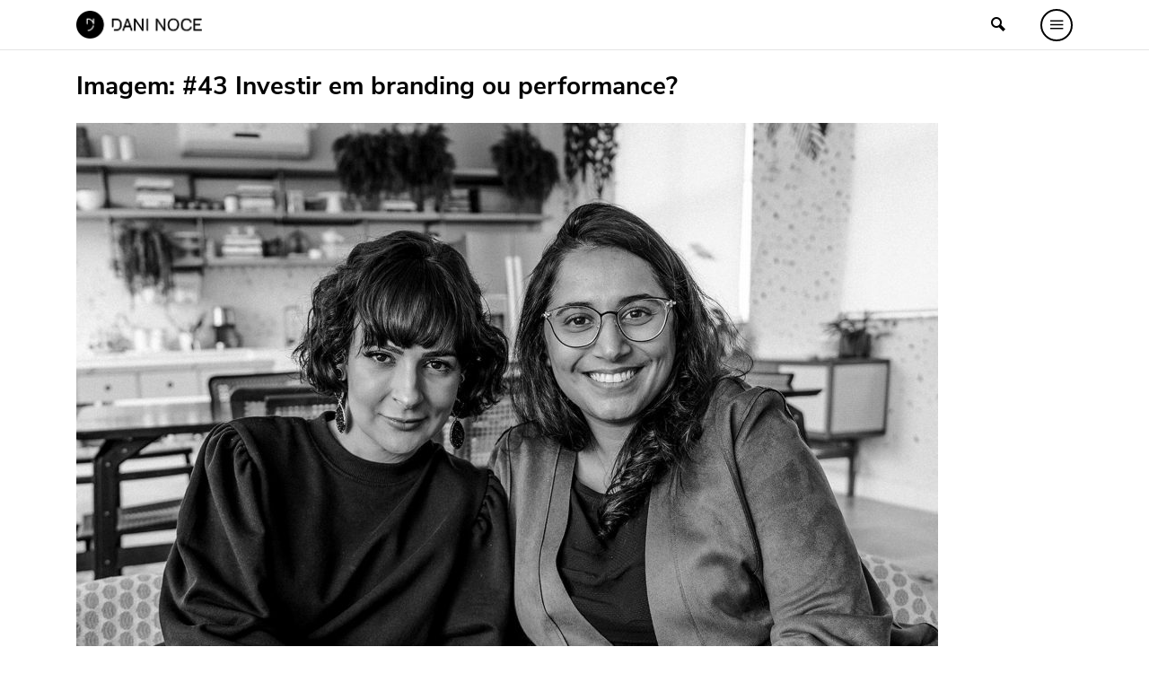

--- FILE ---
content_type: text/html; charset=UTF-8
request_url: https://www.daninoce.com.br/podcast/43-investir-em-branding-ou-performance/attachment/43-investir-em-branding-ou-performance-2/
body_size: 7086
content:
<!DOCTYPE html>
<html lang="pt-BR">
<head>
    <meta charset="UTF-8">
    <meta name="viewport" content="width=device-width, initial-scale=1, shrink-to-fit=no">
    <link rel="profile" href="https://gmpg.org/xfn/11">
	
	<script data-cfasync="false" type="text/javascript">
    (function () {
        var w = window.top, d = w.document, s = d.createElement("script"), b = d.head || d.getElementsByTagName("head")[0];
        s.src = "https://v3.denakop.com/denakop.js";
        s.type = "text/javascript";
        s.async = true;
        s.setAttribute("data-cfasync", "false");
        b.appendChild(s);

        w.denakoptag = w.denakoptag || { cmd: [] };
        w.denakoptag.cmd.push(function () {
            w.denakoptag.setAccountId(10106);
        });
    })();
</script>

	
	<!-- This site is optimized with the Yoast SEO plugin v14.3 - https://yoast.com/wordpress/plugins/seo/ -->
	<title>#43 Investir em branding ou performance? - Danielle Noce</title>
	<meta name="robots" content="index, follow" />
	<meta name="googlebot" content="index, follow, max-snippet:-1, max-image-preview:large, max-video-preview:-1" />
	<meta name="bingbot" content="index, follow, max-snippet:-1, max-image-preview:large, max-video-preview:-1" />
	<link rel="canonical" href="https://www.daninoce.com.br/wp-content/uploads/2020/03/artworks-PtvrZtkXJEytkj65-ZyCV6A-t3000x3000jpg.jpeg" />
	<meta property="og:locale" content="pt_BR" />
	<meta property="og:type" content="article" />
	<meta property="og:title" content="#43 Investir em branding ou performance? - Danielle Noce" />
	<meta property="og:url" content="https://www.daninoce.com.br/wp-content/uploads/2020/03/artworks-PtvrZtkXJEytkj65-ZyCV6A-t3000x3000jpg.jpeg" />
	<meta property="og:site_name" content="Danielle Noce" />
	<meta property="article:publisher" content="https://www.facebook.com/daniellenocenoce" />
	<meta property="og:image" content="https://www.daninoce.com.br/wp-content/uploads/2020/03/artworks-PtvrZtkXJEytkj65-ZyCV6A-t3000x3000jpg.jpeg" />
	<meta property="og:image:width" content="3000" />
	<meta property="og:image:height" content="3000" />
	<meta name="twitter:card" content="summary" />
	<script type="application/ld+json" class="yoast-schema-graph">{"@context":"https://schema.org","@graph":[{"@type":"WebSite","@id":"https://www.daninoce.com.br/#website","url":"https://www.daninoce.com.br/","name":"Danielle Noce","description":"Viagens, receitas e gastronomia","potentialAction":[{"@type":"SearchAction","target":"https://www.daninoce.com.br/?s={search_term_string}","query-input":"required name=search_term_string"}],"inLanguage":"pt-BR"},{"@type":"WebPage","@id":"https://www.daninoce.com.br/wp-content/uploads/2020/03/artworks-PtvrZtkXJEytkj65-ZyCV6A-t3000x3000jpg.jpeg#webpage","url":"https://www.daninoce.com.br/wp-content/uploads/2020/03/artworks-PtvrZtkXJEytkj65-ZyCV6A-t3000x3000jpg.jpeg","name":"#43 Investir em branding ou performance? - Danielle Noce","isPartOf":{"@id":"https://www.daninoce.com.br/#website"},"datePublished":"2020-06-10T01:41:47+00:00","dateModified":"2020-06-10T01:41:47+00:00","inLanguage":"pt-BR","potentialAction":[{"@type":"ReadAction","target":["https://www.daninoce.com.br/wp-content/uploads/2020/03/artworks-PtvrZtkXJEytkj65-ZyCV6A-t3000x3000jpg.jpeg"]}]}]}</script>
	<!-- / Yoast SEO plugin. -->


<link rel='dns-prefetch' href='//s.w.org' />
<link rel="alternate" type="application/rss+xml" title="Feed para Danielle Noce &raquo;" href="https://www.daninoce.com.br/feed/" />
<link rel="alternate" type="application/rss+xml" title="Feed de comentários para Danielle Noce &raquo;" href="https://www.daninoce.com.br/comments/feed/" />
<link rel="alternate" type="application/rss+xml" title="Feed de comentários para Danielle Noce &raquo; #43 Investir em branding ou performance?" href="https://www.daninoce.com.br/podcast/43-investir-em-branding-ou-performance/attachment/43-investir-em-branding-ou-performance-2/feed/" />
		<script>
			window._wpemojiSettings = {"baseUrl":"https:\/\/s.w.org\/images\/core\/emoji\/12.0.0-1\/72x72\/","ext":".png","svgUrl":"https:\/\/s.w.org\/images\/core\/emoji\/12.0.0-1\/svg\/","svgExt":".svg","source":{"concatemoji":"https:\/\/www.daninoce.com.br\/wp-includes\/js\/wp-emoji-release.min.js?ver=5.4.2"}};
			/*! This file is auto-generated */
			!function(e,a,t){var r,n,o,i,p=a.createElement("canvas"),s=p.getContext&&p.getContext("2d");function c(e,t){var a=String.fromCharCode;s.clearRect(0,0,p.width,p.height),s.fillText(a.apply(this,e),0,0);var r=p.toDataURL();return s.clearRect(0,0,p.width,p.height),s.fillText(a.apply(this,t),0,0),r===p.toDataURL()}function l(e){if(!s||!s.fillText)return!1;switch(s.textBaseline="top",s.font="600 32px Arial",e){case"flag":return!c([127987,65039,8205,9895,65039],[127987,65039,8203,9895,65039])&&(!c([55356,56826,55356,56819],[55356,56826,8203,55356,56819])&&!c([55356,57332,56128,56423,56128,56418,56128,56421,56128,56430,56128,56423,56128,56447],[55356,57332,8203,56128,56423,8203,56128,56418,8203,56128,56421,8203,56128,56430,8203,56128,56423,8203,56128,56447]));case"emoji":return!c([55357,56424,55356,57342,8205,55358,56605,8205,55357,56424,55356,57340],[55357,56424,55356,57342,8203,55358,56605,8203,55357,56424,55356,57340])}return!1}function d(e){var t=a.createElement("script");t.src=e,t.defer=t.type="text/javascript",a.getElementsByTagName("head")[0].appendChild(t)}for(i=Array("flag","emoji"),t.supports={everything:!0,everythingExceptFlag:!0},o=0;o<i.length;o++)t.supports[i[o]]=l(i[o]),t.supports.everything=t.supports.everything&&t.supports[i[o]],"flag"!==i[o]&&(t.supports.everythingExceptFlag=t.supports.everythingExceptFlag&&t.supports[i[o]]);t.supports.everythingExceptFlag=t.supports.everythingExceptFlag&&!t.supports.flag,t.DOMReady=!1,t.readyCallback=function(){t.DOMReady=!0},t.supports.everything||(n=function(){t.readyCallback()},a.addEventListener?(a.addEventListener("DOMContentLoaded",n,!1),e.addEventListener("load",n,!1)):(e.attachEvent("onload",n),a.attachEvent("onreadystatechange",function(){"complete"===a.readyState&&t.readyCallback()})),(r=t.source||{}).concatemoji?d(r.concatemoji):r.wpemoji&&r.twemoji&&(d(r.twemoji),d(r.wpemoji)))}(window,document,window._wpemojiSettings);
		</script>
		<style>
img.wp-smiley,
img.emoji {
	display: inline !important;
	border: none !important;
	box-shadow: none !important;
	height: 1em !important;
	width: 1em !important;
	margin: 0 .07em !important;
	vertical-align: -0.1em !important;
	background: none !important;
	padding: 0 !important;
}
</style>
	<link rel='stylesheet' id='wp-block-library-css'  href='https://www.daninoce.com.br/wp-includes/css/dist/block-library/style.min.css?ver=5.4.2' media='all' />
<link rel='stylesheet' id='quads-style-css-css'  href='https://www.daninoce.com.br/wp-content/plugins/quick-adsense-reloaded/includes/gutenberg/dist/blocks.style.build.css?ver=2.0.8.3' media='all' />
<link rel='stylesheet' id='ss-bundle-css-css'  href='https://www.daninoce.com.br/wp-content/themes/ss/dist/bundle.css?ver=2.0.1.21560' media='all' />
<style id='quads-styles-inline-css'>
.quads-ad-label { font-size: 12px; text-align: center; color: #333;}
</style>
<script>
var wpp_params = {"sampling_active":"0","sampling_rate":"100","ajax_url":"https:\/\/www.daninoce.com.br\/wp-json\/wordpress-popular-posts\/v1\/popular-posts","ID":"48464","token":"c42c0cbae7","debug":""};
</script>
<script src='https://www.daninoce.com.br/wp-content/plugins/wordpress-popular-posts/assets/js/wpp-5.0.0.min.js?ver=5.1.0'></script>
<script src='https://www.daninoce.com.br/wp-includes/js/jquery/jquery.js?ver=1.12.4-wp'></script>
<script src='https://www.daninoce.com.br/wp-content/plugins/wp-quads-pro/assets/js/ads.js?ver=2.0.8.3'></script>
<link rel='https://api.w.org/' href='https://www.daninoce.com.br/wp-json/' />
<link rel="EditURI" type="application/rsd+xml" title="RSD" href="https://www.daninoce.com.br/xmlrpc.php?rsd" />
<link rel="wlwmanifest" type="application/wlwmanifest+xml" href="https://www.daninoce.com.br/wp-includes/wlwmanifest.xml" /> 
<meta name="generator" content="WordPress 5.4.2" />
<link rel='shortlink' href='https://www.daninoce.com.br/?p=48464' />
<link rel="alternate" type="application/json+oembed" href="https://www.daninoce.com.br/wp-json/oembed/1.0/embed?url=https%3A%2F%2Fwww.daninoce.com.br%2Fpodcast%2F43-investir-em-branding-ou-performance%2Fattachment%2F43-investir-em-branding-ou-performance-2%2F" />
<link rel="alternate" type="text/xml+oembed" href="https://www.daninoce.com.br/wp-json/oembed/1.0/embed?url=https%3A%2F%2Fwww.daninoce.com.br%2Fpodcast%2F43-investir-em-branding-ou-performance%2Fattachment%2F43-investir-em-branding-ou-performance-2%2F&#038;format=xml" />
<script type='text/javascript'>document.cookie = 'quads_browser_width='+screen.width;</script><link rel="icon" href="https://www.daninoce.com.br/wp-content/uploads/2020/06/cropped-favicon-daninoce-32x32.png" sizes="32x32" />
<link rel="icon" href="https://www.daninoce.com.br/wp-content/uploads/2020/06/cropped-favicon-daninoce-192x192.png" sizes="192x192" />
<link rel="apple-touch-icon" href="https://www.daninoce.com.br/wp-content/uploads/2020/06/cropped-favicon-daninoce-180x180.png" />
<meta name="msapplication-TileImage" content="https://www.daninoce.com.br/wp-content/uploads/2020/06/cropped-favicon-daninoce-270x270.png" />
</head>
<body class="attachment attachment-template-default single single-attachment postid-48464 attachmentid-48464 attachment-jpeg">
        <div id="fb-root"></div>
        <script async defer crossorigin="anonymous" src="https://connect.facebook.net/pt_BR/sdk.js#xfbml=1&version=v7.0"></script>
	<div id="page">
	    <header id="header">
				<div class="row-1">
    <div class="container">
        <div class="columns-wrapper">
            <div class="column column-logo">
                <a href="https://www.daninoce.com.br" class="logo-wrapper" rel="home">
					                        <img src="https://www.daninoce.com.br/wp-content/themes/ss/dist/image/logo-dark.png?v=2.0.1.21560"
                             class="logo-carrier"
                             alt="Danielle Noce">
					                </a>
            </div>
            <div id="primary-menu-wrapper" class="column column-menu theme-dark">
                <div class="row align-items-center justify-content-between">
                    <div class="col-auto">
                        <img src="https://www.daninoce.com.br/wp-content/themes/ss/dist/image/logo-white.png?v=2.0.1.21560"
                             class="logo-carrier"
                             alt="Danielle Noce">
                    </div>
                    <div class="col-auto">
                        <button type="button" data-target="#primary-menu-wrapper"
                                class="h1 mb-0 btn-clean">X
                        </button>
                    </div>
                </div>
                <hr>
                <div class="row">
                    <div class="col-12 col-lg-3">
                        <p class="small title title-2">MENU</p>
                        <nav>
							<div class="menu-menu-principal-container"><ul id="primary-menu" class=""><li id="menu-item-49121" class="menu-item menu-item-type-post_type menu-item-object-page menu-item-home menu-item-49121"><div data-bg-src='https://www.daninoce.com.br/wp-content/uploads/2020/06/home-1.jpg'></div><a href="https://www.daninoce.com.br/">Página Inicial</a></li>
<li id="menu-item-50049" class="menu-item menu-item-type-taxonomy menu-item-object-category menu-item-50049"><div data-bg-src='https://www.daninoce.com.br/wp-content/uploads/2020/06/modelo_imagem_destaque_viagem01.jpg'></div><a href="https://www.daninoce.com.br/categoria/viagem/">Viagem</a></li>
<li id="menu-item-50050" class="menu-item menu-item-type-taxonomy menu-item-object-category menu-item-50050"><div data-bg-src='https://www.daninoce.com.br/wp-content/uploads/2020/06/modelo_imagem_destaque_moda02.jpg'></div><a href="https://www.daninoce.com.br/categoria/moda/">Moda</a></li>
<li id="menu-item-48387" class="menu-item menu-item-type-post_type menu-item-object-page menu-item-48387"><div data-bg-src='https://www.daninoce.com.br/wp-content/uploads/2020/06/receitas.jpg'></div><a href="https://www.daninoce.com.br/receitas/">Receitas</a></li>
<li id="menu-item-50051" class="menu-item menu-item-type-taxonomy menu-item-object-category menu-item-50051"><div data-bg-src='https://www.daninoce.com.br/wp-content/uploads/2020/06/modelo_imagem_destaque_beleza01.jpg'></div><a href="https://www.daninoce.com.br/categoria/beleza-maquiagem-make-beaty/">Beleza</a></li>
<li id="menu-item-50052" class="menu-item menu-item-type-taxonomy menu-item-object-category menu-item-50052"><div data-bg-src='https://www.daninoce.com.br/wp-content/uploads/2020/06/modelo_imagem_destaque_decor2.jpg'></div><a href="https://www.daninoce.com.br/categoria/decor/">Decoração</a></li>
<li id="menu-item-50053" class="menu-item menu-item-type-taxonomy menu-item-object-category menu-item-50053"><div data-bg-src='https://www.daninoce.com.br/wp-content/uploads/2020/06/imagem-destaque-quiz-1-960x625-1.jpg'></div><a href="https://www.daninoce.com.br/categoria/ideias/">Ideias</a></li>
<li id="menu-item-48955" class="menu-item menu-item-type-post_type menu-item-object-page menu-item-48955"><div data-bg-src='https://www.daninoce.com.br/wp-content/uploads/2020/06/videos.png'></div><a href="https://www.daninoce.com.br/videos/">Vídeos</a></li>
<li id="menu-item-48956" class="menu-item menu-item-type-post_type menu-item-object-page menu-item-48956"><div data-bg-src='https://www.daninoce.com.br/wp-content/uploads/2020/06/podcasts.jpg'></div><a href="https://www.daninoce.com.br/podcasts/">Podcasts</a></li>
<li id="menu-item-55418" class="menu-item menu-item-type-post_type menu-item-object-page menu-item-55418"><div data-bg-src='https://www.daninoce.com.br/wp-content/uploads/2020/06/sobre.jpg'></div><a href="https://www.daninoce.com.br/sobre/">Sobre</a></li>
<li id="menu-item-72" class="menu-item menu-item-type-post_type menu-item-object-page menu-item-72"><div data-bg-src='https://www.daninoce.com.br/wp-content/uploads/2020/06/faq.jpg'></div><a href="https://www.daninoce.com.br/faq/">FAQ</a></li>
<li id="menu-item-73" class="menu-item menu-item-type-post_type menu-item-object-page menu-item-73"><div data-bg-src='https://www.daninoce.com.br/wp-content/uploads/2020/06/contato.jpg'></div><a href="https://www.daninoce.com.br/contato/">Fale Conosco</a></li>
</ul></div>                        </nav>
                        <hr>
						<a href="https://www.instagram.com/nocedanielle/"
           title="Siga-me no Instagram"
           class="d-inline-block social-icon h5 mb-0 mr-3 text-white themess-instagram instagram-icon"
           target="_blank"></a>

	        <a href="https://www.youtube.com/user/nocedanielle"
           title="Siga meu canal no YouTube"
           class="d-inline-block social-icon h5 mb-0 mr-3 text-white themess-youtube youtube-icon"
           target="_blank"></a>

	        <a href="https://br.pinterest.com/nocedanielle/"
           title="Veja minhas fotos no Pinterest"
           class="d-inline-block social-icon h5 mb-0 mr-3 text-white themess-pinterest pinterest-icon"
           target="_blank"></a>

	        <a href="https://www.facebook.com/daniellenocenoce"
           title="Conecte-se comigo no Facebook"
           class="d-inline-block social-icon h5 mb-0 mr-3 text-white themess-facebook facebook-icon"
           target="_blank"></a>                    </div>
                    <div class="col-lg-9 d-none d-lg-block">
                        <div class="menu-item-bg-wrapper">
                            <div class="menu-item-bg-carrier"></div>
                        </div>
                    </div>
                </div>
            </div>
            <div class="column column-search">
				<button type="button"
        data-toggle="modal"
        data-target="#collapsable-search-form"
        class="d-inline-flex btn-clean"
        onclick="setTimeout(function() { jQuery('#collapsable-search-form input').focus() }, 500);"
        aria-controls="collapsable-search-form">
    <span class="themess-search"></span>
</button>
	            </div>
            <div class="column column-stripes">
                <button type="button" data-target="#primary-menu-wrapper"
                        class="d-inline-flex btn-clean themess-menu icon"></button>
            </div>
        </div>
    </div>
</div>
		    </header>
	    <div id="content" class="clearfix"><div class="content-header"></div><div class='clearfix container'><div id='primary' class='content-area'><main id='main'><div class="pt-4">
    <h1 class="h3 title-carrier">
        <span class="font-weight-bold">Imagem:</span>
        <span>#43 Investir em branding ou performance?</span>
    </h1>
    <div class="mt-4 mb-0-last">
        <figure class="figure">
            <img src="https://www.daninoce.com.br/wp-content/uploads/2020/03/artworks-PtvrZtkXJEytkj65-ZyCV6A-t3000x3000jpg-960x960.jpeg"
                 alt="#43 Investir em branding ou performance?">
			        </figure>
    </div>
	        <div class="mt-4">
            <h2 class="h4">Artigo</h2>
            <div>
                <span class="font-weight-bold">Link:</span>
                <a href="https://www.daninoce.com.br/podcast/43-investir-em-branding-ou-performance/">#43 Investir em branding ou performance?</a>
            </div>
            <div>
                <span class="font-weight-bold">Resumo:</span>
                <span>Trabalhar com criadores de conteúdo quando o foco é venda de um produto é uma coisa. Agora, quando falamos de um serviço muda tudo. Um dos mercados mais concorridos é o de passagens aéreas...</span>
            </div>
        </div>
		</div></main>            <div id="comments-template-wrapper-48464">
                <button type="button"
                        data-post="48464"
                        class="btn btn-outline-primary btn-block btn-get-comments-template">Mostrar comentários</button>
            </div>
		</div></div></div><!-- #content -->
<footer id="footer">
		<a href="javascript:void(0);"
   class="btn btn-light btn-sm rounded-circle lh-1"
   style="position: absolute; bottom: calc(100% + 9px); right: 1rem; font-size: 1.25rem; border: 2px solid #000;"
   title="Ir para o topo"
   onclick="window.scrollTo(0, document.getElementById('page').offsetTop);">&uarr;</a>
<div class="footer-row">
    <div class="container">
        <div class="row">
            <div class="col-12 col-md-5 col-lg-4 text-center text-md-left pb-5">
                <img src="https://www.daninoce.com.br/wp-content/themes/ss/dist/image/logo-white.png" alt="Danielle Noce">
                <div class="mt-4 d-none d-md-block">
					<a href="https://www.instagram.com/nocedanielle/"
           title="Siga-me no Instagram"
           class="d-inline-block social-icon h5 mb-0 mr-3 text-white themess-instagram instagram-icon"
           target="_blank"></a>

	        <a href="https://www.youtube.com/user/nocedanielle"
           title="Siga meu canal no YouTube"
           class="d-inline-block social-icon h5 mb-0 mr-3 text-white themess-youtube youtube-icon"
           target="_blank"></a>

	        <a href="https://br.pinterest.com/nocedanielle/"
           title="Veja minhas fotos no Pinterest"
           class="d-inline-block social-icon h5 mb-0 mr-3 text-white themess-pinterest pinterest-icon"
           target="_blank"></a>

	        <a href="https://www.facebook.com/daniellenocenoce"
           title="Conecte-se comigo no Facebook"
           class="d-inline-block social-icon h5 mb-0 mr-3 text-white themess-facebook facebook-icon"
           target="_blank"></a>                </div>
            </div>
            <div class="col-12 col-md-7 col-lg-8 pb-5 text-center text-md-left mb-0-last">
                <div class="d-lg-flex align-items-center justify-content-between">
                    <nav>
						<div class="menu-rodape-container"><ul id="footer-menu" class=""><li id="menu-item-69" class="menu-item menu-item-type-post_type menu-item-object-page menu-item-69"><div data-bg-src='https://www.daninoce.com.br/wp-content/uploads/2020/06/sobre.jpg'></div><a href="https://www.daninoce.com.br/sobre/">Sobre</a></li>
<li id="menu-item-68" class="menu-item menu-item-type-post_type menu-item-object-page menu-item-68"><div data-bg-src='https://www.daninoce.com.br/wp-content/uploads/2020/06/faq.jpg'></div><a href="https://www.daninoce.com.br/faq/">FAQ</a></li>
<li id="menu-item-67" class="menu-item menu-item-type-post_type menu-item-object-page menu-item-67"><div data-bg-src='https://www.daninoce.com.br/wp-content/uploads/2020/06/contato.jpg'></div><a href="https://www.daninoce.com.br/contato/">Contato</a></li>
<li id="menu-item-66" class="menu-item menu-item-type-post_type menu-item-object-page menu-item-privacy-policy menu-item-66"><div data-bg-src='https://www.daninoce.com.br/wp-content/uploads/2020/03/artworks-PtvrZtkXJEytkj65-ZyCV6A-t3000x3000jpg.jpeg'></div><a href="https://www.daninoce.com.br/politica-de-privacidade/">Política de Privacidade</a></li>
</ul></div>                    </nav>
                    <div class="mt-4 row align-items-center justify-content-between">
                        <!--                    <div class="col-md-8 d-none d-md-block">-->
						                        <!--                    </div>-->
                        <div class="col-12 text-center text-md-right">
                            <a href="https://www.instagram.com/WTFmaison/" target="_blank" rel="nofollow" class="d-inline-block lh-1">
                                <img src="https://www.daninoce.com.br/wp-content/themes/ss/dist/image/logo-dark-wtf-maison.jpg" alt="WTF MAISON"
                                     style="width: 75px;">
                            </a>
                        </div>
                    </div>
                </div>
            </div>
            <div class="col-12 pb-5 text-center d-block d-md-none">
				<a href="https://www.instagram.com/nocedanielle/"
           title="Siga-me no Instagram"
           class="d-inline-block social-icon h5 mb-0 mr-3 text-white themess-instagram instagram-icon"
           target="_blank"></a>

	        <a href="https://www.youtube.com/user/nocedanielle"
           title="Siga meu canal no YouTube"
           class="d-inline-block social-icon h5 mb-0 mr-3 text-white themess-youtube youtube-icon"
           target="_blank"></a>

	        <a href="https://br.pinterest.com/nocedanielle/"
           title="Veja minhas fotos no Pinterest"
           class="d-inline-block social-icon h5 mb-0 mr-3 text-white themess-pinterest pinterest-icon"
           target="_blank"></a>

	        <a href="https://www.facebook.com/daniellenocenoce"
           title="Conecte-se comigo no Facebook"
           class="d-inline-block social-icon h5 mb-0 mr-3 text-white themess-facebook facebook-icon"
           target="_blank"></a>            </div>
        </div>
    </div>
</div>	</footer>
</div><!-- #page -->
        <script type="text/javascript">
            (function(){
                document.addEventListener('DOMContentLoaded', function(){
                    let wpp_widgets = document.querySelectorAll('.popular-posts-sr');

                    if ( wpp_widgets ) {
                        for (let i = 0; i < wpp_widgets.length; i++) {
                            let wpp_widget = wpp_widgets[i];
                            WordPressPopularPosts.theme(wpp_widget);
                        }
                    }
                });
            })();
        </script>
                <script>
            var WPPImageObserver = null;

            function wpp_load_img(img) {
                if ( ! 'imgSrc' in img.dataset || ! img.dataset.imgSrc )
                    return;

                img.src = img.dataset.imgSrc;

                if ( 'imgSrcset' in img.dataset ) {
                    img.srcset = img.dataset.imgSrcset;
                    img.removeAttribute('data-img-srcset');
                }

                img.classList.remove('wpp-lazyload');
                img.removeAttribute('data-img-src');
                img.classList.add('wpp-lazyloaded');
            }

            function wpp_observe_imgs(){
                let wpp_images = document.querySelectorAll('img.wpp-lazyload'),
                    wpp_widgets = document.querySelectorAll('.popular-posts-sr');

                if ( wpp_images.length || wpp_widgets.length ) {
                    if ( 'IntersectionObserver' in window ) {
                        WPPImageObserver = new IntersectionObserver(function(entries, observer) {
                            entries.forEach(function(entry) {
                                if (entry.isIntersecting) {
                                    let img = entry.target;
                                    wpp_load_img(img);
                                    WPPImageObserver.unobserve(img);
                                }
                            });
                        });

                        if ( wpp_images.length ) {
                            wpp_images.forEach(function(image) {
                                WPPImageObserver.observe(image);
                            });
                        }

                        if ( wpp_widgets.length ) {
                            for (var i = 0; i < wpp_widgets.length; i++) {
                                let wpp_widget_images = wpp_widgets[i].querySelectorAll('img.wpp-lazyload');

                                if ( ! wpp_widget_images.length && wpp_widgets[i].shadowRoot ) {
                                    wpp_widget_images = wpp_widgets[i].shadowRoot.querySelectorAll('img.wpp-lazyload');
                                }

                                if ( wpp_widget_images.length ) {
                                    wpp_widget_images.forEach(function(image) {
                                        WPPImageObserver.observe(image);
                                    });
                                }
                            }
                        }
                    } /** Fallback for older browsers */
                    else {
                        if ( wpp_images.length ) {
                            for (var i = 0; i < wpp_images.length; i++) {
                                wpp_load_img(wpp_images[i]);
                                wpp_images[i].classList.remove('wpp-lazyloaded');
                            }
                        }

                        if ( wpp_widgets.length ) {
                            for (var j = 0; j < wpp_widgets.length; j++) {
                                let wpp_widget = wpp_widgets[j],
                                    wpp_widget_images = wpp_widget.querySelectorAll('img.wpp-lazyload');

                                if ( ! wpp_widget_images.length && wpp_widget.shadowRoot ) {
                                    wpp_widget_images = wpp_widget.shadowRoot.querySelectorAll('img.wpp-lazyload');
                                }

                                if ( wpp_widget_images.length ) {
                                    for (var k = 0; k < wpp_widget_images.length; k++) {
                                        wpp_load_img(wpp_widget_images[k]);
                                        wpp_widget_images[k].classList.remove('wpp-lazyloaded');
                                    }
                                }
                            }
                        }
                    }
                }
            }

            document.addEventListener('DOMContentLoaded', function() {
                wpp_observe_imgs();

                // When an ajaxified WPP widget loads,
                // Lazy load its images
                document.addEventListener('wpp-onload', function(){
                    wpp_observe_imgs();
                });
            });
        </script>
                <div class="modal fade" id="collapsable-search-form" tabindex="-1" role="dialog" aria-hidden="true">
            <div class="modal-dialog modal-dialog-centered" role="document">
                <div class="modal-content">
                    <div class="modal-body">
                        <p class="lead">Buscar posts, receitas, vídeos, podcasts, itens do glossário e itens da lista de desejos.</p>
						<form role="search" class="search-form" action="https://www.daninoce.com.br">
    <div class="position-relative overflow-hidden">
        <input type="search" class="form-control mr-2"
               placeholder="Estou procurando por..."
               aria-label=""
               value="" name="s" required>
        <button type="submit" class="btn btn-primary position-absolute"
                style="top: 0; right:0;">&raquo;
        </button>
    </div>
</form>                    </div>
                </div>
            </div>
        </div>
	<script>
var _l10n = {"wp_home":"https:\/\/www.daninoce.com.br","ajax_url":"https:\/\/www.daninoce.com.br\/wp-admin\/admin-ajax.php","is_mobile":"","_wp_theme_features":{"automatic-feed-links":true,"title-tag":true,"post-thumbnails":true,"html5":[["search-form","comment-form","comment-list","script","style"]],"customize-selective-refresh-widgets":true,"custom_ajax_get_comments_template":[{"facebook":true}],"custom_newsletter":true,"menus":true,"widgets":true}};
var wpcf7 = {"apiSettings":{"root":"https:\/\/www.daninoce.com.br\/wp-json\/contact-form-7\/v1","namespace":"contact-form-7\/v1"},"cached":"0"};
</script>
<script src='https://www.daninoce.com.br/wp-content/themes/ss/dist/bundle.js?ver=2.0.1.21560'></script>
<script src='https://www.daninoce.com.br/wp-includes/js/wp-embed.min.js?ver=5.4.2'></script>
    <script>
        window.dataLayer = window.dataLayer || [];
        function gtag() {
            dataLayer.push(arguments);
        }
        gtag('js', new Date());
        gtag('config', 'UA-108146386-1');
    </script>
<script defer data-pin-hover="true" data-pin-tall="true" src="https://assets.pinterest.com/js/pinit.js"></script>
<script defer src="https://static.cloudflareinsights.com/beacon.min.js/vcd15cbe7772f49c399c6a5babf22c1241717689176015" integrity="sha512-ZpsOmlRQV6y907TI0dKBHq9Md29nnaEIPlkf84rnaERnq6zvWvPUqr2ft8M1aS28oN72PdrCzSjY4U6VaAw1EQ==" data-cf-beacon='{"version":"2024.11.0","token":"a2c384389ca84b8fb3c67119ba303a54","r":1,"server_timing":{"name":{"cfCacheStatus":true,"cfEdge":true,"cfExtPri":true,"cfL4":true,"cfOrigin":true,"cfSpeedBrain":true},"location_startswith":null}}' crossorigin="anonymous"></script>
</body>
</html>